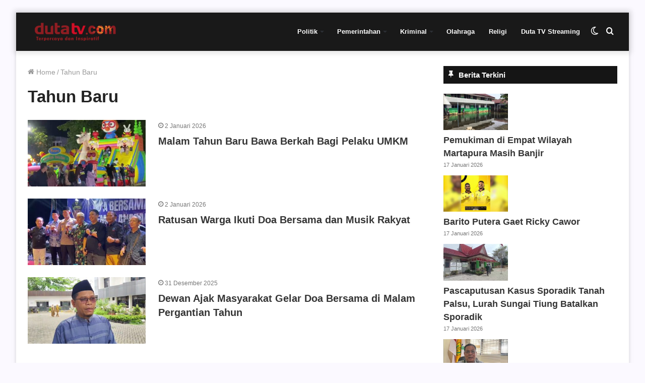

--- FILE ---
content_type: text/html; charset=UTF-8
request_url: https://dutatv.com/category/tahun-baru/
body_size: 20113
content:
<!DOCTYPE html><html lang="id" class="" data-skin="light"><head> <script async src="https://pagead2.googlesyndication.com/pagead/js/adsbygoogle.js?client=ca-pub-5440158776591045"
     crossorigin="anonymous"></script>  <script async src="https://www.googletagmanager.com/gtag/js?id=G-K3G1E23CVD"></script> <script>window.dataLayer = window.dataLayer || [];
  function gtag(){dataLayer.push(arguments);}
  gtag('js', new Date());

  gtag('config', 'G-K3G1E23CVD');</script> <meta charset="UTF-8" /><link rel="profile" href="http://gmpg.org/xfn/11" /><meta name='robots' content='index, follow, max-image-preview:large, max-snippet:-1, max-video-preview:-1' /> <script type="text/javascript">try{if("undefined"!=typeof localStorage){var tieSkin=localStorage.getItem("tie-skin"),html=document.getElementsByTagName("html")[0].classList,htmlSkin="light";if(html.contains("dark-skin")&&(htmlSkin="dark"),null!=tieSkin&&tieSkin!=htmlSkin){html.add("tie-skin-inverted");var tieSkinInverted=!0}"dark"==tieSkin?html.add("dark-skin"):"light"==tieSkin&&html.remove("dark-skin")}}catch(t){console.log(t)}</script> <title>Berita Tahun Baru Terkini Kalimantan Selatan</title><meta name="description" content="Berita terkini Tahun Baru Banjarmasin, Banjarbaru, Martapura, Hulu Sungai, Tanah Laut, Tanah Bumbu, Kotabaru | Info Kalsel Hari ini." /><link rel="canonical" href="https://dutatv.com/category/tahun-baru/" /><link rel="next" href="https://dutatv.com/category/tahun-baru/page/2/" /><meta property="og:locale" content="id_ID" /><meta property="og:type" content="article" /><meta property="og:title" content="Berita Tahun Baru Terkini Kalimantan Selatan" /><meta property="og:description" content="Berita terkini Tahun Baru Banjarmasin, Banjarbaru, Martapura, Hulu Sungai, Tanah Laut, Tanah Bumbu, Kotabaru | Info Kalsel Hari ini." /><meta property="og:url" content="https://dutatv.com/category/tahun-baru/" /><meta property="og:site_name" content="Duta TV | Berita Terkini Kalimantan Selatan" /><meta name="twitter:card" content="summary_large_image" /><meta name="twitter:site" content="@dutatvbjm" /> <script type="application/ld+json" class="yoast-schema-graph">{"@context":"https://schema.org","@graph":[{"@type":"CollectionPage","@id":"https://dutatv.com/category/tahun-baru/","url":"https://dutatv.com/category/tahun-baru/","name":"Berita Tahun Baru Terkini Kalimantan Selatan","isPartOf":{"@id":"https://dutatv.com/#website"},"primaryImageOfPage":{"@id":"https://dutatv.com/category/tahun-baru/#primaryimage"},"image":{"@id":"https://dutatv.com/category/tahun-baru/#primaryimage"},"thumbnailUrl":"https://dutatv.com/wp-content/uploads/2026/01/Malam-Tahun-Baru-Bawa-Berkah-Bagi-Pelaku-UMKM.jpg","description":"Berita terkini Tahun Baru Banjarmasin, Banjarbaru, Martapura, Hulu Sungai, Tanah Laut, Tanah Bumbu, Kotabaru | Info Kalsel Hari ini.","breadcrumb":{"@id":"https://dutatv.com/category/tahun-baru/#breadcrumb"},"inLanguage":"id"},{"@type":"ImageObject","inLanguage":"id","@id":"https://dutatv.com/category/tahun-baru/#primaryimage","url":"https://dutatv.com/wp-content/uploads/2026/01/Malam-Tahun-Baru-Bawa-Berkah-Bagi-Pelaku-UMKM.jpg","contentUrl":"https://dutatv.com/wp-content/uploads/2026/01/Malam-Tahun-Baru-Bawa-Berkah-Bagi-Pelaku-UMKM.jpg","width":917,"height":584,"caption":"Malam Tahun Baru Bawa Berkah Bagi Pelaku UMKM (Foto : Duta TV)"},{"@type":"BreadcrumbList","@id":"https://dutatv.com/category/tahun-baru/#breadcrumb","itemListElement":[{"@type":"ListItem","position":1,"name":"Home","item":"https://dutatv.com/"},{"@type":"ListItem","position":2,"name":"Tahun Baru"}]},{"@type":"WebSite","@id":"https://dutatv.com/#website","url":"https://dutatv.com/","name":"Duta TV | Berita Terkini Kalimantan Selatan","description":"","potentialAction":[{"@type":"SearchAction","target":{"@type":"EntryPoint","urlTemplate":"https://dutatv.com/?s={search_term_string}"},"query-input":{"@type":"PropertyValueSpecification","valueRequired":true,"valueName":"search_term_string"}}],"inLanguage":"id"}]}</script> <link rel="alternate" type="application/rss+xml" title="Duta TV | Berita Terkini Kalimantan Selatan &raquo; Feed" href="https://dutatv.com/feed/" /><link rel="alternate" type="application/rss+xml" title="Duta TV | Berita Terkini Kalimantan Selatan &raquo; Umpan Komentar" href="https://dutatv.com/comments/feed/" /><link rel="alternate" type="application/rss+xml" title="Duta TV | Berita Terkini Kalimantan Selatan &raquo; Tahun Baru Umpan Kategori" href="https://dutatv.com/category/tahun-baru/feed/" /><link data-optimized="2" rel="stylesheet" href="https://dutatv.com/wp-content/litespeed/css/458e2ad5acf4e26326c602556e3e4f76.css?ver=dcce6" /> <script type="text/javascript" src="https://dutatv.com/wp-includes/js/jquery/jquery.min.js?ver=3.7.1" id="jquery-core-js"></script> <link rel="https://api.w.org/" href="https://dutatv.com/wp-json/" /><link rel="alternate" title="JSON" type="application/json" href="https://dutatv.com/wp-json/wp/v2/categories/44531" /><link rel="EditURI" type="application/rsd+xml" title="RSD" href="https://dutatv.com/xmlrpc.php?rsd" /><meta name="generator" content="WordPress 6.8.3" /><meta name="generator" content="Redux 4.3.14" /><meta http-equiv="X-UA-Compatible" content="IE=edge"><meta name="theme-color" content="#0088ff" /><meta name="viewport" content="width=device-width, initial-scale=1.0" /><meta name="generator" content="Elementor 3.32.5; features: additional_custom_breakpoints; settings: css_print_method-external, google_font-enabled, font_display-auto"><link rel="icon" href="https://dutatv.com/wp-content/uploads/2018/11/cropped-logo-32x32.png" sizes="32x32" /><link rel="icon" href="https://dutatv.com/wp-content/uploads/2018/11/cropped-logo-192x192.png" sizes="192x192" /><link rel="apple-touch-icon" href="https://dutatv.com/wp-content/uploads/2018/11/cropped-logo-180x180.png" /><meta name="msapplication-TileImage" content="https://dutatv.com/wp-content/uploads/2018/11/cropped-logo-270x270.png" /></head><body id="tie-body" class="archive category category-tahun-baru category-44531 wp-theme-jannah boxed-layout framed-layout wrapper-has-shadow block-head-7 magazine2 is-thumb-overlay-disabled is-desktop is-header-layout-1 sidebar-right has-sidebar hide_footer elementor-default elementor-kit-96326"><div class="background-overlay"><div id="tie-container" class="site tie-container"><div id="tie-wrapper"><header id="theme-header" class="theme-header header-layout-1 main-nav-light main-nav-default-light main-nav-below no-stream-item has-shadow has-normal-width-logo has-custom-sticky-logo mobile-header-default"><div class="main-nav-wrapper"><nav id="main-nav" data-skin="search-in-main-nav" class="main-nav header-nav live-search-parent" style="line-height:76px" aria-label="Primary Navigation"><div class="container"><div class="main-menu-wrapper"><div class="header-layout-1-logo" style="width:190px"><div id="logo" class="image-logo" >
<a title="Duta TV | Berita Terkini Kalimantan Selatan" href="https://dutatv.com">
<picture class="tie-logo-default tie-logo-picture">
<source class="tie-logo-source-default tie-logo-source" srcset="https://dutatv.com/wp-content/uploads/2019/06/logo-kecil-160.png">
<img data-lazyloaded="1" src="[data-uri]" class="tie-logo-img-default tie-logo-img" data-src="https://dutatv.com/wp-content/uploads/2019/06/logo-kecil-160.png.webp" alt="Duta TV | Berita Terkini Kalimantan Selatan" width="190" height="36" style="max-height:36px !important; width: auto;" /><noscript><img class="tie-logo-img-default tie-logo-img" src="https://dutatv.com/wp-content/uploads/2019/06/logo-kecil-160.png.webp" alt="Duta TV | Berita Terkini Kalimantan Selatan" width="190" height="36" style="max-height:36px !important; width: auto;" /></noscript>
</picture>
</a></div></div><div id="mobile-header-components-area_2" class="mobile-header-components"><ul class="components"><li class="mobile-component_menu custom-menu-link"><a href="#" id="mobile-menu-icon" class=""><span class="tie-mobile-menu-icon nav-icon is-layout-1"></span><span class="screen-reader-text">Menu</span></a></li><li class="mobile-component_search custom-menu-link">
<a href="#" class="tie-search-trigger-mobile">
<span class="tie-icon-search tie-search-icon" aria-hidden="true"></span>
<span class="screen-reader-text">Cari berita disini</span>
</a></li><li class="mobile-component_skin custom-menu-link">
<a href="#" class="change-skin" title="Switch skin">
<span class="tie-icon-moon change-skin-icon" aria-hidden="true"></span>
<span class="screen-reader-text">Switch skin</span>
</a></li></ul></div><div id="menu-components-wrap"><div id="sticky-logo" class="image-logo">
<a title="Duta TV | Berita Terkini Kalimantan Selatan" href="https://dutatv.com">
<picture class="tie-logo-default tie-logo-picture">
<source class="tie-logo-source-default tie-logo-source" srcset="https://dutatv.com/wp-content/uploads/2019/06/logo-kecil-160.png">
<img data-lazyloaded="1" src="[data-uri]" class="tie-logo-img-default tie-logo-img" data-src="https://dutatv.com/wp-content/uploads/2019/06/logo-kecil-160.png.webp" alt="Duta TV | Berita Terkini Kalimantan Selatan" style="max-height:49px; width: auto;" /><noscript><img class="tie-logo-img-default tie-logo-img" src="https://dutatv.com/wp-content/uploads/2019/06/logo-kecil-160.png.webp" alt="Duta TV | Berita Terkini Kalimantan Selatan" style="max-height:49px; width: auto;" /></noscript>
</picture>
</a></div><div class="flex-placeholder"></div><div class="main-menu main-menu-wrap tie-alignleft"><div id="main-nav-menu" class="main-menu header-menu"><ul id="menu-menu-2023" class="menu" role="menubar"><li id="menu-item-145293" class="menu-item menu-item-type-taxonomy menu-item-object-category menu-item-has-children menu-item-145293"><a href="https://dutatv.com/category/politik/">Politik</a><ul class="sub-menu menu-sub-content"><li id="menu-item-145298" class="menu-item menu-item-type-taxonomy menu-item-object-category menu-item-145298"><a href="https://dutatv.com/category/pilkada/">Pilkada</a></li><li id="menu-item-145299" class="menu-item menu-item-type-taxonomy menu-item-object-category menu-item-145299"><a href="https://dutatv.com/category/politik/">Politik</a></li></ul></li><li id="menu-item-145295" class="menu-item menu-item-type-taxonomy menu-item-object-category menu-item-has-children menu-item-145295"><a href="https://dutatv.com/category/pemerintahan/">Pemerintahan</a><ul class="sub-menu menu-sub-content"><li id="menu-item-145304" class="menu-item menu-item-type-taxonomy menu-item-object-category menu-item-145304"><a href="https://dutatv.com/category/infrastruktur/">Infrastruktur</a></li><li id="menu-item-145305" class="menu-item menu-item-type-taxonomy menu-item-object-category menu-item-145305"><a href="https://dutatv.com/category/sinergi/">Sinergi</a></li></ul></li><li id="menu-item-145292" class="menu-item menu-item-type-taxonomy menu-item-object-category menu-item-has-children menu-item-145292"><a href="https://dutatv.com/category/kriminal/">Kriminal</a><ul class="sub-menu menu-sub-content"><li id="menu-item-145300" class="menu-item menu-item-type-taxonomy menu-item-object-category menu-item-145300"><a href="https://dutatv.com/category/hukum/">Hukum</a></li><li id="menu-item-145301" class="menu-item menu-item-type-taxonomy menu-item-object-category menu-item-145301"><a href="https://dutatv.com/category/narkoba/">Narkoba</a></li><li id="menu-item-145302" class="menu-item menu-item-type-taxonomy menu-item-object-category menu-item-145302"><a href="https://dutatv.com/category/kecelakaan/">Kecelakaan</a></li><li id="menu-item-145303" class="menu-item menu-item-type-taxonomy menu-item-object-category menu-item-145303"><a href="https://dutatv.com/category/kriminal/">Kriminal</a></li></ul></li><li id="menu-item-145294" class="menu-item menu-item-type-taxonomy menu-item-object-category menu-item-145294"><a href="https://dutatv.com/category/olahraga/">Olahraga</a></li><li id="menu-item-145297" class="menu-item menu-item-type-taxonomy menu-item-object-category menu-item-145297"><a href="https://dutatv.com/category/religi/">Religi</a></li><li id="menu-item-145306" class="menu-item menu-item-type-custom menu-item-object-custom menu-item-145306"><a href="https://dutatv.com/live-streaming/">Duta TV Streaming</a></li></ul></div></div><ul class="components"><li class="search-compact-icon menu-item custom-menu-link">
<a href="#" class="tie-search-trigger">
<span class="tie-icon-search tie-search-icon" aria-hidden="true"></span>
<span class="screen-reader-text">Cari berita disini</span>
</a></li><li class="skin-icon menu-item custom-menu-link">
<a href="#" class="change-skin" title="Switch skin">
<span class="tie-icon-moon change-skin-icon" aria-hidden="true"></span>
<span class="screen-reader-text">Switch skin</span>
</a></li></ul></div></div></div></nav></div></header> <script type="text/javascript">try{if("undefined"!=typeof localStorage){var header,mnIsDark=!1,tnIsDark=!1;(header=document.getElementById("theme-header"))&&((header=header.classList).contains("main-nav-default-dark")&&(mnIsDark=!0),header.contains("top-nav-default-dark")&&(tnIsDark=!0),"dark"==tieSkin?(header.add("main-nav-dark","top-nav-dark"),header.remove("main-nav-light","top-nav-light")):"light"==tieSkin&&(mnIsDark||(header.remove("main-nav-dark"),header.add("main-nav-light")),tnIsDark||(header.remove("top-nav-dark"),header.add("top-nav-light"))))}}catch(a){console.log(a)}</script> <div id="content" class="site-content container"><div id="main-content-row" class="tie-row main-content-row"><div class="main-content tie-col-md-8 tie-col-xs-12" role="main"><header class="entry-header-outer container-wrapper"><nav id="breadcrumb"><a href="https://dutatv.com/"><span class="tie-icon-home" aria-hidden="true"></span> Home</a><em class="delimiter">/</em><span class="current">Tahun Baru</span></nav><h1 class="page-title">Tahun Baru</h1></header><div class="mag-box small-wide-post-box wide-post-box top-news-box"><div class="container-wrapper"><div class="mag-box-container clearfix"><ul id="posts-container" data-layout="default" data-settings="{'uncropped_image':'jannah-image-post','category_meta':false,'post_meta':true,'excerpt':false,'excerpt_length':'20','read_more':false,'read_more_text':false,'media_overlay':false,'title_length':0,'is_full':false,'is_category':true}" class="posts-items"><li class="post-item  post-211681 post type-post status-publish format-standard has-post-thumbnail category-peristiwa category-tahun-baru tag-aneka-kuliner-dagangan tag-daya-beli-masyarakat tag-malam-pergantian-tahun tag-malam-tahun-baru tag-omset-pedagang tag-pelaku-umkm tag-penjualan tie-standard">
<a aria-label="Malam Tahun Baru Bawa Berkah Bagi Pelaku UMKM" href="https://dutatv.com/malam-tahun-baru-bawa-berkah-bagi-pelaku-umkm/" class="post-thumb"><img data-lazyloaded="1" src="[data-uri]" fetchpriority="high" width="390" height="220" data-src="https://dutatv.com/wp-content/uploads/2026/01/Malam-Tahun-Baru-Bawa-Berkah-Bagi-Pelaku-UMKM-390x220.jpg" class="attachment-jannah-image-large size-jannah-image-large wp-post-image" alt="Malam Tahun Baru Bawa Berkah Bagi Pelaku UMKM" decoding="async" /><noscript><img fetchpriority="high" width="390" height="220" src="https://dutatv.com/wp-content/uploads/2026/01/Malam-Tahun-Baru-Bawa-Berkah-Bagi-Pelaku-UMKM-390x220.jpg" class="attachment-jannah-image-large size-jannah-image-large wp-post-image" alt="Malam Tahun Baru Bawa Berkah Bagi Pelaku UMKM" decoding="async" /></noscript></a><div class="post-details"><div class="post-meta clearfix"><span class="date meta-item tie-icon">2 Januari 2026</span></div><h2 class="post-title"><a href="https://dutatv.com/malam-tahun-baru-bawa-berkah-bagi-pelaku-umkm/">Malam Tahun Baru Bawa Berkah Bagi Pelaku UMKM</a></h2></div></li><li class="post-item  post-211680 post type-post status-publish format-standard has-post-thumbnail category-event category-sosial category-tahun-baru tag-doa-bersama tag-hiburan tag-hiburan-rakyat tag-kepedulian-sosial tag-korban-bencana-alam tag-malam-tahun-baru tag-musik-rakyat tag-perayaan-malam-tahun tag-refleksi-akhir-tahun tag-solidaritas-sosial tag-warga-masyarakat tie-standard">
<a aria-label="Ratusan Warga Ikuti Doa Bersama dan Musik Rakyat" href="https://dutatv.com/ratusan-warga-ikuti-doa-bersama-dan-musik-rakyat/" class="post-thumb"><img data-lazyloaded="1" src="[data-uri]" loading="lazy" width="390" height="220" data-src="https://dutatv.com/wp-content/uploads/2026/01/Ratusan-Warga-Ikuti-Doa-Bersama-dan-Musik-Rakyat-390x220.jpg" class="attachment-jannah-image-large size-jannah-image-large wp-post-image" alt="Ratusan Warga Ikuti Doa Bersama dan Musik Rakyat" decoding="async" /><noscript><img loading="lazy" width="390" height="220" src="https://dutatv.com/wp-content/uploads/2026/01/Ratusan-Warga-Ikuti-Doa-Bersama-dan-Musik-Rakyat-390x220.jpg" class="attachment-jannah-image-large size-jannah-image-large wp-post-image" alt="Ratusan Warga Ikuti Doa Bersama dan Musik Rakyat" decoding="async" /></noscript></a><div class="post-details"><div class="post-meta clearfix"><span class="date meta-item tie-icon">2 Januari 2026</span></div><h2 class="post-title"><a href="https://dutatv.com/ratusan-warga-ikuti-doa-bersama-dan-musik-rakyat/">Ratusan Warga Ikuti Doa Bersama dan Musik Rakyat</a></h2></div></li><li class="post-item  post-211574 post type-post status-publish format-standard has-post-thumbnail category-peristiwa category-religi category-tahun-baru tag-doa-bersama tag-dprd-kalimantan-selatan tag-jelang-malam-tahun-baru tag-malam-tahun-baru tag-pergantian-tahun-baru tag-warga-masyarakat tie-standard">
<a aria-label="Dewan Ajak Masyarakat Gelar Doa Bersama di Malam Pergantian Tahun" href="https://dutatv.com/dewan-ajak-masyarakat-gelar-doa-bersama-di-malam-pergantian-tahun/" class="post-thumb"><img data-lazyloaded="1" src="[data-uri]" loading="lazy" width="390" height="220" data-src="https://dutatv.com/wp-content/uploads/2025/12/Dewan-Ajak-Masyarakat-Gelar-Doa-Bersama-di-Malam-Pergantian-Tahun-390x220.jpg" class="attachment-jannah-image-large size-jannah-image-large wp-post-image" alt="Dewan Ajak Masyarakat Gelar Doa Bersama di Malam Pergantian Tahun" decoding="async" /><noscript><img loading="lazy" width="390" height="220" src="https://dutatv.com/wp-content/uploads/2025/12/Dewan-Ajak-Masyarakat-Gelar-Doa-Bersama-di-Malam-Pergantian-Tahun-390x220.jpg" class="attachment-jannah-image-large size-jannah-image-large wp-post-image" alt="Dewan Ajak Masyarakat Gelar Doa Bersama di Malam Pergantian Tahun" decoding="async" /></noscript></a><div class="post-details"><div class="post-meta clearfix"><span class="date meta-item tie-icon">31 Desember 2025</span></div><h2 class="post-title"><a href="https://dutatv.com/dewan-ajak-masyarakat-gelar-doa-bersama-di-malam-pergantian-tahun/">Dewan Ajak Masyarakat Gelar Doa Bersama di Malam Pergantian Tahun</a></h2></div></li><li class="post-item stream-item stream-item-between stream-item-between-2"><div class="post-item-inner"><script async src="https://pagead2.googlesyndication.com/pagead/js/adsbygoogle.js?client=ca-pub-5440158776591045"
     crossorigin="anonymous"></script> <ins class="adsbygoogle"
style="display:block; text-align:center;"
data-ad-layout="in-article"
data-ad-format="fluid"
data-ad-client="ca-pub-5440158776591045"
data-ad-slot="5585844457"></ins> <script>(adsbygoogle = window.adsbygoogle || []).push({});</script></div></li><li class="post-item  post-211494 post type-post status-publish format-standard has-post-thumbnail category-pemerintahan category-religi category-tahun-baru tag-forum-koordinasi tag-jelang-tahun-baru tag-kemenag-kalsel tag-malam-pergantian-tahun tag-malam-tahun-baru tag-perayaan tag-petasan tag-warga-masyarakat tie-standard">
<a aria-label="Kemenag Kalsel Ajak Warga Perbanyak Doa Saat Malam Pergantian Tahun" href="https://dutatv.com/kemenag-kalsel-ajak-warga-perbanyak-doa-saat-malam-pergantian-tahun/" class="post-thumb"><img data-lazyloaded="1" src="[data-uri]" loading="lazy" width="390" height="220" data-src="https://dutatv.com/wp-content/uploads/2025/12/Kemenag-Kalsel-Ajak-Warga-Perbanyak-Doa-Saat-Malam-Pergantian-Tahun-390x220.jpg" class="attachment-jannah-image-large size-jannah-image-large wp-post-image" alt="Kemenag Kalsel Ajak Warga Perbanyak Doa Saat Malam Pergantian Tahun" decoding="async" /><noscript><img loading="lazy" width="390" height="220" src="https://dutatv.com/wp-content/uploads/2025/12/Kemenag-Kalsel-Ajak-Warga-Perbanyak-Doa-Saat-Malam-Pergantian-Tahun-390x220.jpg" class="attachment-jannah-image-large size-jannah-image-large wp-post-image" alt="Kemenag Kalsel Ajak Warga Perbanyak Doa Saat Malam Pergantian Tahun" decoding="async" /></noscript></a><div class="post-details"><div class="post-meta clearfix"><span class="date meta-item tie-icon">30 Desember 2025</span></div><h2 class="post-title"><a href="https://dutatv.com/kemenag-kalsel-ajak-warga-perbanyak-doa-saat-malam-pergantian-tahun/">Kemenag Kalsel Ajak Warga Perbanyak Doa Saat Malam Pergantian Tahun</a></h2></div></li><li class="post-item  post-211493 post type-post status-publish format-standard has-post-thumbnail category-pemerintahan category-peristiwa category-tahun-baru tag-fkub tag-forum-kerukunan-umat-beragama tag-himbauan tag-jelang-tahun-baru tag-lapangan-murjani tag-malam-pergantian-tahun tag-malam-tahun-baru tag-pergantian-tahun tag-pergantian-tahun-baru tag-wali-kota-banjarbaru tie-standard">
<a aria-label="Wali Kota Banjarbaru Imbau Warga Tak Berlebihan Rayakan Tahun Baru" href="https://dutatv.com/wali-kota-banjarbaru-imbau-warga-tak-berlebihan-rayakan-tahun-baru/" class="post-thumb"><img data-lazyloaded="1" src="[data-uri]" loading="lazy" width="390" height="220" data-src="https://dutatv.com/wp-content/uploads/2025/12/Wali-Kota-Banjarbaru-Imbau-Warga-Tak-Berlebihan-Rayakan-Tahun-Baru-390x220.jpg" class="attachment-jannah-image-large size-jannah-image-large wp-post-image" alt="Wali Kota Banjarbaru Imbau Warga Tak Berlebihan Rayakan Tahun Baru" decoding="async" /><noscript><img loading="lazy" width="390" height="220" src="https://dutatv.com/wp-content/uploads/2025/12/Wali-Kota-Banjarbaru-Imbau-Warga-Tak-Berlebihan-Rayakan-Tahun-Baru-390x220.jpg" class="attachment-jannah-image-large size-jannah-image-large wp-post-image" alt="Wali Kota Banjarbaru Imbau Warga Tak Berlebihan Rayakan Tahun Baru" decoding="async" /></noscript></a><div class="post-details"><div class="post-meta clearfix"><span class="date meta-item tie-icon">30 Desember 2025</span></div><h2 class="post-title"><a href="https://dutatv.com/wali-kota-banjarbaru-imbau-warga-tak-berlebihan-rayakan-tahun-baru/">Wali Kota Banjarbaru Imbau Warga Tak Berlebihan Rayakan Tahun Baru</a></h2></div></li><li class="post-item  post-184546 post type-post status-publish format-standard has-post-thumbnail category-sosial category-tahun-baru tag-66938 tag-banua tag-doa tag-doa-bersama tag-fkglo tag-lsm tag-organisasi-kemasyarakatan tag-organisasi-kepemudaan tag-ormas tag-pergantian-tahun tag-tahun-2025 tag-tahun-baru tie-standard">
<a aria-label="Sambut Pergantian Tahun, FKGLO Kalsel Gelar Doa Bersama untuk Banua" href="https://dutatv.com/sambut-pergantian-tahun-fkglo-kalsel-gelar-doa-bersama-untuk-banua/" class="post-thumb"><img data-lazyloaded="1" src="[data-uri]" loading="lazy" width="390" height="220" data-src="https://dutatv.com/wp-content/uploads/2025/01/FKGLO-Kalsel-Gelar-Doa-Bersama-390x220.jpg" class="attachment-jannah-image-large size-jannah-image-large wp-post-image" alt="FKGLO Kalsel Gelar Doa Bersama" decoding="async" /><noscript><img loading="lazy" width="390" height="220" src="https://dutatv.com/wp-content/uploads/2025/01/FKGLO-Kalsel-Gelar-Doa-Bersama-390x220.jpg" class="attachment-jannah-image-large size-jannah-image-large wp-post-image" alt="FKGLO Kalsel Gelar Doa Bersama" decoding="async" /></noscript></a><div class="post-details"><div class="post-meta clearfix"><span class="date meta-item tie-icon">1 Januari 2025</span></div><h2 class="post-title"><a href="https://dutatv.com/sambut-pergantian-tahun-fkglo-kalsel-gelar-doa-bersama-untuk-banua/">Sambut Pergantian Tahun, FKGLO Kalsel Gelar Doa Bersama untuk Banua</a></h2></div></li><li class="post-item  post-184542 post type-post status-publish format-standard has-post-thumbnail category-sosial category-tahun-baru tag-66938 tag-perayaan tag-siring tag-siring-menara-pandang tag-tahun-2025 tag-tahun-baru tag-warga tag-warga-banjarmasin tie-standard">
<a aria-label="Warga Banjarmasin Rayakan Tahun Baru di Siring" href="https://dutatv.com/warga-banjarmasin-rayakan-tahun-baru-di-siring/" class="post-thumb"><img data-lazyloaded="1" src="[data-uri]" loading="lazy" width="390" height="220" data-src="https://dutatv.com/wp-content/uploads/2025/01/Warga-Banjarmasin-Rayakan-Tahun-Baru-di-Siring-390x220.jpg" class="attachment-jannah-image-large size-jannah-image-large wp-post-image" alt="Warga Banjarmasin Rayakan Tahun Baru di Siring" decoding="async" /><noscript><img loading="lazy" width="390" height="220" src="https://dutatv.com/wp-content/uploads/2025/01/Warga-Banjarmasin-Rayakan-Tahun-Baru-di-Siring-390x220.jpg" class="attachment-jannah-image-large size-jannah-image-large wp-post-image" alt="Warga Banjarmasin Rayakan Tahun Baru di Siring" decoding="async" /></noscript></a><div class="post-details"><div class="post-meta clearfix"><span class="date meta-item tie-icon">1 Januari 2025</span></div><h2 class="post-title"><a href="https://dutatv.com/warga-banjarmasin-rayakan-tahun-baru-di-siring/">Warga Banjarmasin Rayakan Tahun Baru di Siring</a></h2></div></li><li class="post-item  post-184536 post type-post status-publish format-standard has-post-thumbnail category-patriot category-tahun-baru tag-66938 tag-forkopimda tag-keamanan tag-malam-pergantian-tahun tag-patroli tag-posko tag-posko-keamanan tag-tahun-baru tag-tahun-baru-2025 tie-standard">
<a aria-label="Forkopimda Patroli, Pastikan Keamanan Malam Pergantian Tahun" href="https://dutatv.com/forkopimda-patroli-pastikan-keamanan-malam-pergantian-tahun/" class="post-thumb"><img data-lazyloaded="1" src="[data-uri]" loading="lazy" width="390" height="220" data-src="https://dutatv.com/wp-content/uploads/2025/01/Forkopimda-Patroli-Pastikan-Keamanan-Malam-Pergantian-Tahun-390x220.jpg" class="attachment-jannah-image-large size-jannah-image-large wp-post-image" alt="Forkopimda Patroli, Pastikan Keamanan Malam Pergantian Tahun" decoding="async" /><noscript><img loading="lazy" width="390" height="220" src="https://dutatv.com/wp-content/uploads/2025/01/Forkopimda-Patroli-Pastikan-Keamanan-Malam-Pergantian-Tahun-390x220.jpg" class="attachment-jannah-image-large size-jannah-image-large wp-post-image" alt="Forkopimda Patroli, Pastikan Keamanan Malam Pergantian Tahun" decoding="async" /></noscript></a><div class="post-details"><div class="post-meta clearfix"><span class="date meta-item tie-icon">1 Januari 2025</span></div><h2 class="post-title"><a href="https://dutatv.com/forkopimda-patroli-pastikan-keamanan-malam-pergantian-tahun/">Forkopimda Patroli, Pastikan Keamanan Malam Pergantian Tahun</a></h2></div></li><li class="post-item  post-184538 post type-post status-publish format-standard has-post-thumbnail category-lingkungan category-tahun-baru tag-66938 tag-air-pasang tag-air-rob tag-banjir tag-banjir-rob tag-musibah tag-tahun-baru tag-tahun-baru-2025 tie-standard">
<a aria-label="Banjir Rob Genangi Beberapa Wilayah Banjarmasin di Malam Pergantian Tahun" href="https://dutatv.com/banjir-rob-genangi-beberapa-wilayah-banjarmasin-di-malam-pergantian-tahun/" class="post-thumb"><img data-lazyloaded="1" src="[data-uri]" loading="lazy" width="390" height="220" data-src="https://dutatv.com/wp-content/uploads/2024/12/banjir-rob-genangi-jalan-di-daerah-Jafri-Zam-Zam-dan-sekitarnya-390x220.jpg" class="attachment-jannah-image-large size-jannah-image-large wp-post-image" alt="banjir rob genangi jalan di daerah Jafri Zam-Zam dan sekitarnya" decoding="async" /><noscript><img loading="lazy" width="390" height="220" src="https://dutatv.com/wp-content/uploads/2024/12/banjir-rob-genangi-jalan-di-daerah-Jafri-Zam-Zam-dan-sekitarnya-390x220.jpg" class="attachment-jannah-image-large size-jannah-image-large wp-post-image" alt="banjir rob genangi jalan di daerah Jafri Zam-Zam dan sekitarnya" decoding="async" /></noscript></a><div class="post-details"><div class="post-meta clearfix"><span class="date meta-item tie-icon">1 Januari 2025</span></div><h2 class="post-title"><a href="https://dutatv.com/banjir-rob-genangi-beberapa-wilayah-banjarmasin-di-malam-pergantian-tahun/">Banjir Rob Genangi Beberapa Wilayah Banjarmasin di Malam Pergantian Tahun</a></h2></div></li><li class="post-item  post-184502 post type-post status-publish format-standard has-post-thumbnail category-patriot category-tahun-baru tag-66938 tag-kapolda-kalsel tag-pengamanan tag-posko tag-posko-tahun-baru tag-tahun-baru tag-tahun-baru-2025 tie-standard">
<a aria-label="Tak Ada Pengamanan Khusus di Malam Tahun Baru, Kapolda Kalsel Sebut Ada Pemetaan Wilayah" href="https://dutatv.com/tak-ada-pengamanan-khusus-di-malam-tahun-baru-kapolda-kalsel-sebut-ada-pemetaan-wilayah/" class="post-thumb"><img data-lazyloaded="1" src="[data-uri]" loading="lazy" width="390" height="220" data-src="https://dutatv.com/wp-content/uploads/2024/12/Kapolda-Kalimantan-Selatan-Irjen-Pol-Yudha-Rosyanto-Hermawan-390x220.jpg" class="attachment-jannah-image-large size-jannah-image-large wp-post-image" alt="Kapolda Kalimantan Selatan, Irjen Pol Yudha Rosyanto Hermawan" decoding="async" /><noscript><img loading="lazy" width="390" height="220" src="https://dutatv.com/wp-content/uploads/2024/12/Kapolda-Kalimantan-Selatan-Irjen-Pol-Yudha-Rosyanto-Hermawan-390x220.jpg" class="attachment-jannah-image-large size-jannah-image-large wp-post-image" alt="Kapolda Kalimantan Selatan, Irjen Pol Yudha Rosyanto Hermawan" decoding="async" /></noscript></a><div class="post-details"><div class="post-meta clearfix"><span class="date meta-item tie-icon">31 Desember 2024</span></div><h2 class="post-title"><a href="https://dutatv.com/tak-ada-pengamanan-khusus-di-malam-tahun-baru-kapolda-kalsel-sebut-ada-pemetaan-wilayah/">Tak Ada Pengamanan Khusus di Malam Tahun Baru, Kapolda Kalsel Sebut Ada Pemetaan Wilayah</a></h2></div></li><li class="post-item  post-184504 post type-post status-publish format-standard has-post-thumbnail category-patriot category-tahun-baru tag-66938 tag-forkopimda tag-kapolresta tag-malam-pergantian-tahun tag-malam-tahun-baru tag-pengamanan tag-pengamanan-malam-tahun tag-personel tag-tahun-baru tag-tahun-baru-2025 tie-standard">
<a aria-label="Kapolresta Siagakan Personel di Malam Pergantian Tahun" href="https://dutatv.com/kapolresta-siagakan-personel-di-malam-pergantian-tahun/" class="post-thumb"><img data-lazyloaded="1" src="[data-uri]" loading="lazy" width="390" height="220" data-src="https://dutatv.com/wp-content/uploads/2024/12/Kombes-Pol-Cuncun-Kurniadi-Kapolresta-Banjarmasin-390x220.jpg" class="attachment-jannah-image-large size-jannah-image-large wp-post-image" alt="Kombes Pol Cuncun Kurniadi, Kapolresta Banjarmasin" decoding="async" /><noscript><img loading="lazy" width="390" height="220" src="https://dutatv.com/wp-content/uploads/2024/12/Kombes-Pol-Cuncun-Kurniadi-Kapolresta-Banjarmasin-390x220.jpg" class="attachment-jannah-image-large size-jannah-image-large wp-post-image" alt="Kombes Pol Cuncun Kurniadi, Kapolresta Banjarmasin" decoding="async" /></noscript></a><div class="post-details"><div class="post-meta clearfix"><span class="date meta-item tie-icon">31 Desember 2024</span></div><h2 class="post-title"><a href="https://dutatv.com/kapolresta-siagakan-personel-di-malam-pergantian-tahun/">Kapolresta Siagakan Personel di Malam Pergantian Tahun</a></h2></div></li><li class="post-item  post-184423 post type-post status-publish format-standard has-post-thumbnail category-pemerintahan category-tahun-baru tag-ibnu-sina tag-kembang-api tag-malam-tahun-baru tag-petasan tag-tahun-baru tag-tahun-baru-2025 tag-wali-kota-banjarmasin tie-standard">
<a aria-label="Wali Kota Imbau Warga Tidak Nyalakan Petasan Saat Tahun Baru" href="https://dutatv.com/wali-kota-imbau-warga-tidak-nyalakan-petasan-saat-tahun-baru/" class="post-thumb"><img data-lazyloaded="1" src="[data-uri]" loading="lazy" width="390" height="220" data-src="https://dutatv.com/wp-content/uploads/2024/12/Wali-Kota-Banjarmasin-Ibnu-Sina-390x220.jpg" class="attachment-jannah-image-large size-jannah-image-large wp-post-image" alt="Wali Kota Banjarmasin, Ibnu Sina" decoding="async" /><noscript><img loading="lazy" width="390" height="220" src="https://dutatv.com/wp-content/uploads/2024/12/Wali-Kota-Banjarmasin-Ibnu-Sina-390x220.jpg" class="attachment-jannah-image-large size-jannah-image-large wp-post-image" alt="Wali Kota Banjarmasin, Ibnu Sina" decoding="async" /></noscript></a><div class="post-details"><div class="post-meta clearfix"><span class="date meta-item tie-icon">28 Desember 2024</span></div><h2 class="post-title"><a href="https://dutatv.com/wali-kota-imbau-warga-tidak-nyalakan-petasan-saat-tahun-baru/">Wali Kota Imbau Warga Tidak Nyalakan Petasan Saat Tahun Baru</a></h2></div></li><li class="post-item  post-184376 post type-post status-publish format-standard has-post-thumbnail category-tahun-baru category-transportasi tag-bandara-syamsuddin-noor tag-natal tag-nataru tag-penerbangan tag-penumpang-pesawat tag-pesawat tag-tahun-baru tag-tahun-baru-2025 tie-standard">
<a aria-label="Arus Penumpang Pesawat Saat Nataru Naik 14,63 Persen" href="https://dutatv.com/arus-penumpang-pesawat-saat-nataru-naik-1463-persen/" class="post-thumb"><img data-lazyloaded="1" src="[data-uri]" loading="lazy" width="390" height="220" data-src="https://dutatv.com/wp-content/uploads/2024/12/Arus-Penumpang-Pesawat-Saat-Nataru-Naik-1463-Persen-390x220.jpg" class="attachment-jannah-image-large size-jannah-image-large wp-post-image" alt="Arus Penumpang Pesawat Saat Nataru Naik 14,63 Persen" decoding="async" data-srcset="https://dutatv.com/wp-content/uploads/2024/12/Arus-Penumpang-Pesawat-Saat-Nataru-Naik-1463-Persen-390x220.jpg 390w, https://dutatv.com/wp-content/uploads/2024/12/Arus-Penumpang-Pesawat-Saat-Nataru-Naik-1463-Persen-768x432.jpg 768w, https://dutatv.com/wp-content/uploads/2024/12/Arus-Penumpang-Pesawat-Saat-Nataru-Naik-1463-Persen.jpg 858w" data-sizes="(max-width: 390px) 100vw, 390px" /><noscript><img loading="lazy" width="390" height="220" src="https://dutatv.com/wp-content/uploads/2024/12/Arus-Penumpang-Pesawat-Saat-Nataru-Naik-1463-Persen-390x220.jpg" class="attachment-jannah-image-large size-jannah-image-large wp-post-image" alt="Arus Penumpang Pesawat Saat Nataru Naik 14,63 Persen" decoding="async" srcset="https://dutatv.com/wp-content/uploads/2024/12/Arus-Penumpang-Pesawat-Saat-Nataru-Naik-1463-Persen-390x220.jpg 390w, https://dutatv.com/wp-content/uploads/2024/12/Arus-Penumpang-Pesawat-Saat-Nataru-Naik-1463-Persen-768x432.jpg 768w, https://dutatv.com/wp-content/uploads/2024/12/Arus-Penumpang-Pesawat-Saat-Nataru-Naik-1463-Persen.jpg 858w" sizes="(max-width: 390px) 100vw, 390px" /></noscript></a><div class="post-details"><div class="post-meta clearfix"><span class="date meta-item tie-icon">27 Desember 2024</span></div><h2 class="post-title"><a href="https://dutatv.com/arus-penumpang-pesawat-saat-nataru-naik-1463-persen/">Arus Penumpang Pesawat Saat Nataru Naik 14,63 Persen</a></h2></div></li><li class="post-item  post-184372 post type-post status-publish format-standard has-post-thumbnail category-kabar-wakil-rakyat category-tahun-baru tag-dprd-kalsel tag-perayaan tag-pergantian-tahun tag-supian-hk tag-tahun-baru tag-tahun-baru-2025 tie-standard">
<a aria-label="Ketua DPRD Kalsel Himbau Warga Tak Berlebihan Sambut Tahun Baru" href="https://dutatv.com/ketua-dprd-kalsel-himbau-warga-tak-berlebihan-sambut-tahun-baru/" class="post-thumb"><img data-lazyloaded="1" src="[data-uri]" loading="lazy" width="390" height="220" data-src="https://dutatv.com/wp-content/uploads/2024/12/Ketua-DPRD-Provinsi-Kalimantan-Selatan-Supian-HK-390x220.jpg" class="attachment-jannah-image-large size-jannah-image-large wp-post-image" alt="Ketua DPRD Provinsi Kalimantan Selatan, Supian HK" decoding="async" /><noscript><img loading="lazy" width="390" height="220" src="https://dutatv.com/wp-content/uploads/2024/12/Ketua-DPRD-Provinsi-Kalimantan-Selatan-Supian-HK-390x220.jpg" class="attachment-jannah-image-large size-jannah-image-large wp-post-image" alt="Ketua DPRD Provinsi Kalimantan Selatan, Supian HK" decoding="async" /></noscript></a><div class="post-details"><div class="post-meta clearfix"><span class="date meta-item tie-icon">27 Desember 2024</span></div><h2 class="post-title"><a href="https://dutatv.com/ketua-dprd-kalsel-himbau-warga-tak-berlebihan-sambut-tahun-baru/">Ketua DPRD Kalsel Himbau Warga Tak Berlebihan Sambut Tahun Baru</a></h2></div></li><li class="post-item  post-143962 post type-post status-publish format-standard has-post-thumbnail category-komunikasi category-otomotif category-seni category-tahun-baru tag-banjarmasin tag-barongsai tag-imlek tag-lion-dance tag-phks tag-tahun-baru-imlek">
<a aria-label="Latih Mental dan Kekompakan, Lion Dance PHKS Tampil di Muka Umum" href="https://dutatv.com/latih-mental-dan-kekompakan-lion-dance-phks-tampil-di-muka-umum/" class="post-thumb"><img data-lazyloaded="1" src="[data-uri]" loading="lazy" width="390" height="220" data-src="https://dutatv.com/wp-content/uploads/2023/01/IMG20230129113208_01.jpg.webp" class="attachment-jannah-image-large size-jannah-image-large wp-post-image" alt="" decoding="async" data-srcset="https://dutatv.com/wp-content/uploads/2023/01/IMG20230129113208_01.jpg.webp 1920w, https://dutatv.com/wp-content/uploads/2023/01/IMG20230129113208_01-768x432.jpg.webp 768w, https://dutatv.com/wp-content/uploads/2023/01/IMG20230129113208_01-1536x864.jpg.webp 1536w" data-sizes="(max-width: 390px) 100vw, 390px" /><noscript><img loading="lazy" width="390" height="220" src="https://dutatv.com/wp-content/uploads/2023/01/IMG20230129113208_01.jpg.webp" class="attachment-jannah-image-large size-jannah-image-large wp-post-image" alt="" decoding="async" srcset="https://dutatv.com/wp-content/uploads/2023/01/IMG20230129113208_01.jpg.webp 1920w, https://dutatv.com/wp-content/uploads/2023/01/IMG20230129113208_01-768x432.jpg.webp 768w, https://dutatv.com/wp-content/uploads/2023/01/IMG20230129113208_01-1536x864.jpg.webp 1536w" sizes="(max-width: 390px) 100vw, 390px" /></noscript></a><div class="post-details"><div class="post-meta clearfix"><span class="date meta-item tie-icon">30 Januari 2023</span></div><h2 class="post-title"><a href="https://dutatv.com/latih-mental-dan-kekompakan-lion-dance-phks-tampil-di-muka-umum/">Latih Mental dan Kekompakan, Lion Dance PHKS Tampil di Muka Umum</a></h2></div></li><li class="post-item  post-141302 post type-post status-publish format-standard has-post-thumbnail category-event category-sosial category-tahun-baru tag-akhir-tahun tag-asn tag-fakultas-hukum tag-fakultas-ulm tag-refleksi tag-reuni tag-ulm">
<a aria-label="Jalin Silaturahmi, Alumni Fakultas Hukum Angkatan 83 Gelar Reuni Akhir Tahun" href="https://dutatv.com/jalin-silaturahmi-alumni-fakultas-hukum-angkatan-83-gelar-reuni-akhir-tahun/" class="post-thumb"><img data-lazyloaded="1" src="[data-uri]" loading="lazy" width="390" height="220" data-src="https://dutatv.com/wp-content/uploads/2022/12/IMG-20221218-WA0002.jpg.webp" class="attachment-jannah-image-large size-jannah-image-large wp-post-image" alt="" decoding="async" data-srcset="https://dutatv.com/wp-content/uploads/2022/12/IMG-20221218-WA0002.jpg.webp 1599w, https://dutatv.com/wp-content/uploads/2022/12/IMG-20221218-WA0002-768x432.jpg.webp 768w, https://dutatv.com/wp-content/uploads/2022/12/IMG-20221218-WA0002-1536x864.jpg.webp 1536w" data-sizes="(max-width: 390px) 100vw, 390px" /><noscript><img loading="lazy" width="390" height="220" src="https://dutatv.com/wp-content/uploads/2022/12/IMG-20221218-WA0002.jpg.webp" class="attachment-jannah-image-large size-jannah-image-large wp-post-image" alt="" decoding="async" srcset="https://dutatv.com/wp-content/uploads/2022/12/IMG-20221218-WA0002.jpg.webp 1599w, https://dutatv.com/wp-content/uploads/2022/12/IMG-20221218-WA0002-768x432.jpg.webp 768w, https://dutatv.com/wp-content/uploads/2022/12/IMG-20221218-WA0002-1536x864.jpg.webp 1536w" sizes="(max-width: 390px) 100vw, 390px" /></noscript></a><div class="post-details"><div class="post-meta clearfix"><span class="date meta-item tie-icon">18 Desember 2022</span></div><h2 class="post-title"><a href="https://dutatv.com/jalin-silaturahmi-alumni-fakultas-hukum-angkatan-83-gelar-reuni-akhir-tahun/">Jalin Silaturahmi, Alumni Fakultas Hukum Angkatan 83 Gelar Reuni Akhir Tahun</a></h2></div></li><li class="post-item  post-113428 post type-post status-publish format-standard has-post-thumbnail category-tahun-baru tag-kabupaten-banjar tag-lapangan-murjani tag-pergantian-tahun tag-vaksinasi tie-standard">
<a aria-label="Lapangan Murjani Ditutup, di Martapura Razia Vaksin" href="https://dutatv.com/lapangan-murjani-ditutup-di-martapura-razia-vaksin/" class="post-thumb"><img data-lazyloaded="1" src="[data-uri]" loading="lazy" width="390" height="220" data-src="https://dutatv.com/wp-content/uploads/2022/01/WhatsApp-Image-2022-01-01-at-16.05.04-390x220.jpeg.webp" class="attachment-jannah-image-large size-jannah-image-large wp-post-image" alt="Polres Banjar menggelar razia vaksin" decoding="async" /><noscript><img loading="lazy" width="390" height="220" src="https://dutatv.com/wp-content/uploads/2022/01/WhatsApp-Image-2022-01-01-at-16.05.04-390x220.jpeg.webp" class="attachment-jannah-image-large size-jannah-image-large wp-post-image" alt="Polres Banjar menggelar razia vaksin" decoding="async" /></noscript></a><div class="post-details"><div class="post-meta clearfix"><span class="date meta-item tie-icon">1 Januari 2022</span></div><h2 class="post-title"><a href="https://dutatv.com/lapangan-murjani-ditutup-di-martapura-razia-vaksin/">Lapangan Murjani Ditutup, di Martapura Razia Vaksin</a></h2></div></li><li class="post-item  post-113440 post type-post status-publish format-standard has-post-thumbnail category-tahun-baru tag-dlh-kota-banjarmasin tag-petugas-kebersihan tag-sampah-malam-tahun-baru tie-standard">
<a aria-label="Sampah Diperkirakan Bertambah 5 Ton" href="https://dutatv.com/sampah-diperkirakan-bertambah-5-ton/" class="post-thumb"><img data-lazyloaded="1" src="[data-uri]" loading="lazy" width="390" height="220" data-src="https://dutatv.com/wp-content/uploads/2021/11/tumpikan-sampah-di-siring-0-kilomter-390x220.jpg" class="attachment-jannah-image-large size-jannah-image-large wp-post-image" alt="tumpukan sampah dikawasan siring 0 kilometer (Dok Duta Tv)" decoding="async" /><noscript><img loading="lazy" width="390" height="220" src="https://dutatv.com/wp-content/uploads/2021/11/tumpikan-sampah-di-siring-0-kilomter-390x220.jpg" class="attachment-jannah-image-large size-jannah-image-large wp-post-image" alt="tumpukan sampah dikawasan siring 0 kilometer (Dok Duta Tv)" decoding="async" /></noscript></a><div class="post-details"><div class="post-meta clearfix"><span class="date meta-item tie-icon">1 Januari 2022</span></div><h2 class="post-title"><a href="https://dutatv.com/sampah-diperkirakan-bertambah-5-ton/">Sampah Diperkirakan Bertambah 5 Ton</a></h2></div></li><li class="post-item  post-113436 post type-post status-publish format-standard has-post-thumbnail category-tahun-baru tag-bubarkan-keramaian tag-malam-tahun-baru tag-pengelola-cafe-di-hotel-batung-batulis tie-standard">
<a aria-label="Petugas Gabungan Bubarkan Keramaian di Malam Pergantian Tahun" href="https://dutatv.com/petugas-gabungan-bubarkan-keramaian-di-malam-pergantian-tahun/" class="post-thumb"><img data-lazyloaded="1" src="[data-uri]" loading="lazy" width="390" height="220" data-src="https://dutatv.com/wp-content/uploads/2022/01/WhatsApp-Image-2022-01-01-at-15.24.58-390x220.jpeg.webp" class="attachment-jannah-image-large size-jannah-image-large wp-post-image" alt="Petugas menegur pengelola cafe di hotel batung batulis" decoding="async" /><noscript><img loading="lazy" width="390" height="220" src="https://dutatv.com/wp-content/uploads/2022/01/WhatsApp-Image-2022-01-01-at-15.24.58-390x220.jpeg.webp" class="attachment-jannah-image-large size-jannah-image-large wp-post-image" alt="Petugas menegur pengelola cafe di hotel batung batulis" decoding="async" /></noscript></a><div class="post-details"><div class="post-meta clearfix"><span class="date meta-item tie-icon">1 Januari 2022</span></div><h2 class="post-title"><a href="https://dutatv.com/petugas-gabungan-bubarkan-keramaian-di-malam-pergantian-tahun/">Petugas Gabungan Bubarkan Keramaian di Malam Pergantian Tahun</a></h2></div></li><li class="post-item  post-113432 post type-post status-publish format-standard has-post-thumbnail category-tahun-baru tag-dinkes-kota-banjarmasin tag-siring-0-km tag-swab-antigen tie-standard">
<a aria-label="Puluhan Warga di Swab Antigen" href="https://dutatv.com/puluhan-warga-di-swab-antigen/" class="post-thumb"><img data-lazyloaded="1" src="[data-uri]" loading="lazy" width="390" height="220" data-src="https://dutatv.com/wp-content/uploads/2022/01/WhatsApp-Image-2022-01-01-at-15.23.32-390x220.jpeg.webp" class="attachment-jannah-image-large size-jannah-image-large wp-post-image" alt="Petugas mempersiapkan alat swab antigen" decoding="async" /><noscript><img loading="lazy" width="390" height="220" src="https://dutatv.com/wp-content/uploads/2022/01/WhatsApp-Image-2022-01-01-at-15.23.32-390x220.jpeg.webp" class="attachment-jannah-image-large size-jannah-image-large wp-post-image" alt="Petugas mempersiapkan alat swab antigen" decoding="async" /></noscript></a><div class="post-details"><div class="post-meta clearfix"><span class="date meta-item tie-icon">1 Januari 2022</span></div><h2 class="post-title"><a href="https://dutatv.com/puluhan-warga-di-swab-antigen/">Puluhan Warga di Swab Antigen</a></h2></div></li></ul><div class="clearfix"></div></div></div></div><div class="pages-nav"><a data-url="https://dutatv.com/category/tahun-baru/page/99999/" data-text="Berita Selanjutnya " data-query="{'cat':44531,'fields':'all','lazy_load_term_meta':true,'posts_per_page':20,'order':'DESC'}" data-max="2" data-page="1" data-latest="20" id="load-more-archives" class="container-wrapper show-more-button load-more-button infinite-scroll-archives">Berita Selanjutnya </a></div></div><aside class="sidebar tie-col-md-4 tie-col-xs-12 normal-side is-sticky" aria-label="Primary Sidebar"><div class="theiaStickySidebar"><div id="news247_latest_news_widget-7" class="container-wrapper widget news247_latest_news_widget"><div class="widget-title the-global-title"><div class="the-subtitle">Berita Terkini<span class="widget-title-icon tie-icon"></span></div></div><div class="recent-posts-widget"><ul class="list-unstyled clearfix"><li class="media"><div class="posts-thumb d-flex mr-3">
<a href="https://dutatv.com/pemukiman-di-empat-wilayah-martapura-masih-banjir-2/" rel="bookmark" title="Pemukiman di Empat Wilayah Martapura Masih Banjir"><img data-lazyloaded="1" src="[data-uri]" loading="lazy" width="128" height="72" data-src="https://dutatv.com/wp-content/uploads/2026/01/Pemukiman-di-Empat-Wilayah-Martapura-Masih-Banjir.jpg" class="attachment-thumbnail size-thumbnail wp-post-image" alt="" decoding="async" data-srcset="https://dutatv.com/wp-content/uploads/2026/01/Pemukiman-di-Empat-Wilayah-Martapura-Masih-Banjir.jpg 1280w, https://dutatv.com/wp-content/uploads/2026/01/Pemukiman-di-Empat-Wilayah-Martapura-Masih-Banjir-768x432.jpg 768w, https://dutatv.com/wp-content/uploads/2026/01/Pemukiman-di-Empat-Wilayah-Martapura-Masih-Banjir-390x220.jpg 390w" data-sizes="(max-width: 128px) 100vw, 128px" /><noscript><img loading="lazy" width="128" height="72" src="https://dutatv.com/wp-content/uploads/2026/01/Pemukiman-di-Empat-Wilayah-Martapura-Masih-Banjir.jpg" class="attachment-thumbnail size-thumbnail wp-post-image" alt="" decoding="async" srcset="https://dutatv.com/wp-content/uploads/2026/01/Pemukiman-di-Empat-Wilayah-Martapura-Masih-Banjir.jpg 1280w, https://dutatv.com/wp-content/uploads/2026/01/Pemukiman-di-Empat-Wilayah-Martapura-Masih-Banjir-768x432.jpg 768w, https://dutatv.com/wp-content/uploads/2026/01/Pemukiman-di-Empat-Wilayah-Martapura-Masih-Banjir-390x220.jpg 390w" sizes="(max-width: 128px) 100vw, 128px" /></noscript></a></div><div class="post-info media-body"><h4 class="entry-title mt-0 mb-1"><a href="https://dutatv.com/pemukiman-di-empat-wilayah-martapura-masih-banjir-2/" rel="bookmark" title="Pemukiman di Empat Wilayah Martapura Masih Banjir">Pemukiman di Empat Wilayah Martapura Masih Banjir</a></h4><p class="post-meta"><time class="post-date" datetime="2026-01-17T20:07:48+07:00">17 Januari 2026</time></p></div><div class="clearfix"></div></li><li class="media"><div class="posts-thumb d-flex mr-3">
<a href="https://dutatv.com/barito-putera-gaet-ricky-cawor/" rel="bookmark" title="Barito Putera Gaet Ricky Cawor"><img data-lazyloaded="1" src="[data-uri]" loading="lazy" width="128" height="72" data-src="https://dutatv.com/wp-content/uploads/2026/01/Barito-Putera-Gaet-Ricky-Cawor.jpg" class="attachment-thumbnail size-thumbnail wp-post-image" alt="" decoding="async" data-srcset="https://dutatv.com/wp-content/uploads/2026/01/Barito-Putera-Gaet-Ricky-Cawor.jpg 1280w, https://dutatv.com/wp-content/uploads/2026/01/Barito-Putera-Gaet-Ricky-Cawor-768x432.jpg 768w, https://dutatv.com/wp-content/uploads/2026/01/Barito-Putera-Gaet-Ricky-Cawor-390x220.jpg 390w" data-sizes="(max-width: 128px) 100vw, 128px" /><noscript><img loading="lazy" width="128" height="72" src="https://dutatv.com/wp-content/uploads/2026/01/Barito-Putera-Gaet-Ricky-Cawor.jpg" class="attachment-thumbnail size-thumbnail wp-post-image" alt="" decoding="async" srcset="https://dutatv.com/wp-content/uploads/2026/01/Barito-Putera-Gaet-Ricky-Cawor.jpg 1280w, https://dutatv.com/wp-content/uploads/2026/01/Barito-Putera-Gaet-Ricky-Cawor-768x432.jpg 768w, https://dutatv.com/wp-content/uploads/2026/01/Barito-Putera-Gaet-Ricky-Cawor-390x220.jpg 390w" sizes="(max-width: 128px) 100vw, 128px" /></noscript></a></div><div class="post-info media-body"><h4 class="entry-title mt-0 mb-1"><a href="https://dutatv.com/barito-putera-gaet-ricky-cawor/" rel="bookmark" title="Barito Putera Gaet Ricky Cawor">Barito Putera Gaet Ricky Cawor</a></h4><p class="post-meta"><time class="post-date" datetime="2026-01-17T20:06:48+07:00">17 Januari 2026</time></p></div><div class="clearfix"></div></li><li class="media"><div class="posts-thumb d-flex mr-3">
<a href="https://dutatv.com/pascaputusan-kasus-sporadik-tanah-palsu-lurah-sungai-tiung-batalkan-sporadik/" rel="bookmark" title="Pascaputusan Kasus Sporadik Tanah Palsu, Lurah Sungai Tiung Batalkan Sporadik"><img data-lazyloaded="1" src="[data-uri]" loading="lazy" width="128" height="72" data-src="https://dutatv.com/wp-content/uploads/2026/01/Pascaputusan-Kasus-Sporadik-Tanah-Palsu-Lurah-Sungai-Tiung-Batalkan-Sporadik.jpg" class="attachment-thumbnail size-thumbnail wp-post-image" alt="" decoding="async" data-srcset="https://dutatv.com/wp-content/uploads/2026/01/Pascaputusan-Kasus-Sporadik-Tanah-Palsu-Lurah-Sungai-Tiung-Batalkan-Sporadik.jpg 1280w, https://dutatv.com/wp-content/uploads/2026/01/Pascaputusan-Kasus-Sporadik-Tanah-Palsu-Lurah-Sungai-Tiung-Batalkan-Sporadik-768x432.jpg 768w, https://dutatv.com/wp-content/uploads/2026/01/Pascaputusan-Kasus-Sporadik-Tanah-Palsu-Lurah-Sungai-Tiung-Batalkan-Sporadik-390x220.jpg 390w" data-sizes="(max-width: 128px) 100vw, 128px" /><noscript><img loading="lazy" width="128" height="72" src="https://dutatv.com/wp-content/uploads/2026/01/Pascaputusan-Kasus-Sporadik-Tanah-Palsu-Lurah-Sungai-Tiung-Batalkan-Sporadik.jpg" class="attachment-thumbnail size-thumbnail wp-post-image" alt="" decoding="async" srcset="https://dutatv.com/wp-content/uploads/2026/01/Pascaputusan-Kasus-Sporadik-Tanah-Palsu-Lurah-Sungai-Tiung-Batalkan-Sporadik.jpg 1280w, https://dutatv.com/wp-content/uploads/2026/01/Pascaputusan-Kasus-Sporadik-Tanah-Palsu-Lurah-Sungai-Tiung-Batalkan-Sporadik-768x432.jpg 768w, https://dutatv.com/wp-content/uploads/2026/01/Pascaputusan-Kasus-Sporadik-Tanah-Palsu-Lurah-Sungai-Tiung-Batalkan-Sporadik-390x220.jpg 390w" sizes="(max-width: 128px) 100vw, 128px" /></noscript></a></div><div class="post-info media-body"><h4 class="entry-title mt-0 mb-1"><a href="https://dutatv.com/pascaputusan-kasus-sporadik-tanah-palsu-lurah-sungai-tiung-batalkan-sporadik/" rel="bookmark" title="Pascaputusan Kasus Sporadik Tanah Palsu, Lurah Sungai Tiung Batalkan Sporadik">Pascaputusan Kasus Sporadik Tanah Palsu, Lurah Sungai Tiung Batalkan Sporadik</a></h4><p class="post-meta"><time class="post-date" datetime="2026-01-17T20:05:26+07:00">17 Januari 2026</time></p></div><div class="clearfix"></div></li><li class="media"><div class="posts-thumb d-flex mr-3">
<a href="https://dutatv.com/tak-penuhi-syarat-luasan-lahan-banjarmasin-batal-bangun-sekolah-rakyat-2/" rel="bookmark" title="Tak Penuhi Syarat Luasan Lahan, Banjarmasin Batal Bangun Sekolah Rakyat"><img data-lazyloaded="1" src="[data-uri]" loading="lazy" width="128" height="72" data-src="https://dutatv.com/wp-content/uploads/2026/01/Tak-Penuhi-Syarat-Luasan-Lahan-Banjarmasin-Batal-Bangun-Sekolah-Rakyat.jpg" class="attachment-thumbnail size-thumbnail wp-post-image" alt="" decoding="async" data-srcset="https://dutatv.com/wp-content/uploads/2026/01/Tak-Penuhi-Syarat-Luasan-Lahan-Banjarmasin-Batal-Bangun-Sekolah-Rakyat.jpg 1280w, https://dutatv.com/wp-content/uploads/2026/01/Tak-Penuhi-Syarat-Luasan-Lahan-Banjarmasin-Batal-Bangun-Sekolah-Rakyat-768x432.jpg 768w, https://dutatv.com/wp-content/uploads/2026/01/Tak-Penuhi-Syarat-Luasan-Lahan-Banjarmasin-Batal-Bangun-Sekolah-Rakyat-390x220.jpg 390w" data-sizes="(max-width: 128px) 100vw, 128px" /><noscript><img loading="lazy" width="128" height="72" src="https://dutatv.com/wp-content/uploads/2026/01/Tak-Penuhi-Syarat-Luasan-Lahan-Banjarmasin-Batal-Bangun-Sekolah-Rakyat.jpg" class="attachment-thumbnail size-thumbnail wp-post-image" alt="" decoding="async" srcset="https://dutatv.com/wp-content/uploads/2026/01/Tak-Penuhi-Syarat-Luasan-Lahan-Banjarmasin-Batal-Bangun-Sekolah-Rakyat.jpg 1280w, https://dutatv.com/wp-content/uploads/2026/01/Tak-Penuhi-Syarat-Luasan-Lahan-Banjarmasin-Batal-Bangun-Sekolah-Rakyat-768x432.jpg 768w, https://dutatv.com/wp-content/uploads/2026/01/Tak-Penuhi-Syarat-Luasan-Lahan-Banjarmasin-Batal-Bangun-Sekolah-Rakyat-390x220.jpg 390w" sizes="(max-width: 128px) 100vw, 128px" /></noscript></a></div><div class="post-info media-body"><h4 class="entry-title mt-0 mb-1"><a href="https://dutatv.com/tak-penuhi-syarat-luasan-lahan-banjarmasin-batal-bangun-sekolah-rakyat-2/" rel="bookmark" title="Tak Penuhi Syarat Luasan Lahan, Banjarmasin Batal Bangun Sekolah Rakyat">Tak Penuhi Syarat Luasan Lahan, Banjarmasin Batal Bangun Sekolah Rakyat</a></h4><p class="post-meta"><time class="post-date" datetime="2026-01-17T20:04:32+07:00">17 Januari 2026</time></p></div><div class="clearfix"></div></li><li class="media"><div class="posts-thumb d-flex mr-3">
<a href="https://dutatv.com/pemukiman-di-empat-wilayah-martapura-masih-banjir/" rel="bookmark" title="Pemukiman di Empat Wilayah Martapura Masih Banjir"><img data-lazyloaded="1" src="[data-uri]" loading="lazy" width="128" height="72" data-src="https://dutatv.com/wp-content/uploads/2026/01/IMG_20260117_194922.jpg" class="attachment-thumbnail size-thumbnail wp-post-image" alt="" decoding="async" data-srcset="https://dutatv.com/wp-content/uploads/2026/01/IMG_20260117_194922.jpg 640w, https://dutatv.com/wp-content/uploads/2026/01/IMG_20260117_194922-390x220.jpg 390w" data-sizes="(max-width: 128px) 100vw, 128px" /><noscript><img loading="lazy" width="128" height="72" src="https://dutatv.com/wp-content/uploads/2026/01/IMG_20260117_194922.jpg" class="attachment-thumbnail size-thumbnail wp-post-image" alt="" decoding="async" srcset="https://dutatv.com/wp-content/uploads/2026/01/IMG_20260117_194922.jpg 640w, https://dutatv.com/wp-content/uploads/2026/01/IMG_20260117_194922-390x220.jpg 390w" sizes="(max-width: 128px) 100vw, 128px" /></noscript></a></div><div class="post-info media-body"><h4 class="entry-title mt-0 mb-1"><a href="https://dutatv.com/pemukiman-di-empat-wilayah-martapura-masih-banjir/" rel="bookmark" title="Pemukiman di Empat Wilayah Martapura Masih Banjir">Pemukiman di Empat Wilayah Martapura Masih Banjir</a></h4><p class="post-meta"><time class="post-date" datetime="2026-01-17T19:19:34+07:00">17 Januari 2026</time></p></div><div class="clearfix"></div></li></ul></div><div class="clearfix"></div></div><div id="media_image-25" class="container-wrapper widget widget_media_image"><a href="https://dutatv.com/category/tanah-bumbu"><img data-lazyloaded="1" src="[data-uri]" loading="lazy" width="480" height="224" data-src="https://dutatv.com/wp-content/uploads/2025/02/Banner-tanah-bumbu-3.jpeg" class="image wp-image-187021  attachment-full size-full" alt="" style="max-width: 100%; height: auto;" decoding="async" /><noscript><img loading="lazy" width="480" height="224" src="https://dutatv.com/wp-content/uploads/2025/02/Banner-tanah-bumbu-3.jpeg" class="image wp-image-187021  attachment-full size-full" alt="" style="max-width: 100%; height: auto;" decoding="async" /></noscript></a><div class="clearfix"></div></div><div id="media_image-29" class="container-wrapper widget widget_media_image"><a href="https://dutatv.com/category/kominfo-batola"><img data-lazyloaded="1" src="[data-uri]" loading="lazy" width="480" height="224" data-src="https://dutatv.com/wp-content/uploads/2025/10/banner-diskominfo-barito-kuala-480-benar1.png" class="image wp-image-205426  attachment-full size-full" alt="" style="max-width: 100%; height: auto;" decoding="async" /><noscript><img loading="lazy" width="480" height="224" src="https://dutatv.com/wp-content/uploads/2025/10/banner-diskominfo-barito-kuala-480-benar1.png" class="image wp-image-205426  attachment-full size-full" alt="" style="max-width: 100%; height: auto;" decoding="async" /></noscript></a><div class="clearfix"></div></div><div id="media_image-12" class="container-wrapper widget widget_media_image"><a href="https://dutatv.com/category/diskominfo-kalsel/"><img data-lazyloaded="1" src="[data-uri]" loading="lazy" width="340" height="159" data-src="https://dutatv.com/wp-content/uploads/2021/02/laman-diskominfo-340.jpg.webp" class="image wp-image-86381  attachment-full size-full" alt="laman diskominfo kalsel" style="max-width: 100%; height: auto;" decoding="async" data-srcset="https://dutatv.com/wp-content/uploads/2021/02/laman-diskominfo-340.jpg.webp 340w, https://dutatv.com/wp-content/uploads/2021/02/laman-diskominfo-340-150x70.jpg.webp 150w" data-sizes="(max-width: 340px) 100vw, 340px" /><noscript><img loading="lazy" width="340" height="159" src="https://dutatv.com/wp-content/uploads/2021/02/laman-diskominfo-340.jpg.webp" class="image wp-image-86381  attachment-full size-full" alt="laman diskominfo kalsel" style="max-width: 100%; height: auto;" decoding="async" srcset="https://dutatv.com/wp-content/uploads/2021/02/laman-diskominfo-340.jpg.webp 340w, https://dutatv.com/wp-content/uploads/2021/02/laman-diskominfo-340-150x70.jpg.webp 150w" sizes="(max-width: 340px) 100vw, 340px" /></noscript></a><div class="clearfix"></div></div><div id="media_image-10" class="container-wrapper widget widget_media_image"><a href="https://dutatv.com/category/bakti-pendidikan"><img data-lazyloaded="1" src="[data-uri]" loading="lazy" width="340" height="159" data-src="https://dutatv.com/wp-content/uploads/2021/05/bmb-baru-juni.jpg.webp" class="image wp-image-95025  attachment-full size-full" alt="" style="max-width: 100%; height: auto;" decoding="async" data-srcset="https://dutatv.com/wp-content/uploads/2021/05/bmb-baru-juni.jpg.webp 340w, https://dutatv.com/wp-content/uploads/2021/05/bmb-baru-juni-150x70.jpg.webp 150w" data-sizes="(max-width: 340px) 100vw, 340px" /><noscript><img loading="lazy" width="340" height="159" src="https://dutatv.com/wp-content/uploads/2021/05/bmb-baru-juni.jpg.webp" class="image wp-image-95025  attachment-full size-full" alt="" style="max-width: 100%; height: auto;" decoding="async" srcset="https://dutatv.com/wp-content/uploads/2021/05/bmb-baru-juni.jpg.webp 340w, https://dutatv.com/wp-content/uploads/2021/05/bmb-baru-juni-150x70.jpg.webp 150w" sizes="(max-width: 340px) 100vw, 340px" /></noscript></a><div class="clearfix"></div></div><div id="custom_html-15" class="widget_text container-wrapper widget widget_custom_html"><div class="textwidget custom-html-widget"><script async src="https://pagead2.googlesyndication.com/pagead/js/adsbygoogle.js"></script> 
<ins class="adsbygoogle" style="display: block;" data-ad-client="ca-pub-1434311624875901" data-ad-slot="4713952315" data-ad-format="auto" data-full-width-responsive="true"></ins> <script>(adsbygoogle = window.adsbygoogle || []).push({});</script></div><div class="clearfix"></div></div><div id="block-2" class="container-wrapper widget widget_block widget_media_image"><figure class="wp-block-image size-full"><img data-lazyloaded="1" src="[data-uri]" decoding="async" width="190" height="36" data-src="https://dutatv.com/wp-content/uploads/2019/06/logo-kecil-160.png.webp" alt="" class="wp-image-19032" data-srcset="https://dutatv.com/wp-content/uploads/2019/06/logo-kecil-160.png.webp 190w, https://dutatv.com/wp-content/uploads/2019/06/logo-kecil-160-150x28.png.webp 150w" data-sizes="(max-width: 190px) 100vw, 190px" /><noscript><img decoding="async" width="190" height="36" src="https://dutatv.com/wp-content/uploads/2019/06/logo-kecil-160.png.webp" alt="" class="wp-image-19032" srcset="https://dutatv.com/wp-content/uploads/2019/06/logo-kecil-160.png.webp 190w, https://dutatv.com/wp-content/uploads/2019/06/logo-kecil-160-150x28.png.webp 150w" sizes="(max-width: 190px) 100vw, 190px" /></noscript><figcaption class="wp-element-caption">Terdepan, Menginspirasi Dari Banua Untuk Indonesia</figcaption></figure><div class="clearfix"></div></div><div id="block-7" class="container-wrapper widget widget_block widget_media_image"><div class="clearfix"></div></div></div></aside></div></div><footer id="footer" class="site-footer dark-skin dark-widgetized-area"><div id="footer-widgets-container"><div class="container"><div class="footer-widget-area "><div class="tie-row"><div class="tie-col-sm-6 normal-side"><div id="custom_html-12" class="widget_text container-wrapper widget widget_custom_html"><div class="textwidget custom-html-widget"><strong>PT. DUTA TELEVISI INDONESIA</strong>
<br/><br/><div></div><div style="text-align: left;">JL. Pramuka Komp. Semanda<br/>
No. 28 RT. 20<br/>
Banjarmasin, Kalimantan Selatan</div></div><div class="clearfix"></div></div></div><div class="tie-col-sm-6 normal-side"><div id="custom_html-11" class="widget_text container-wrapper widget widget_custom_html"><div class="textwidget custom-html-widget">	<strong>Navigasi</strong>
<br/>
<br/>
<a href="https://dutatv.com/">Home</a>
<br/>
<a href="https://dutatv.com/beranda">Berita hari ini</a>
<br/>
<a href="duta-megazine-dutatv-banjarmasin/">Duta Magazine</a>
<br/>
<a href="https://dutatv.com/live-streaming/">Live Streaming</a>
<br/>
<a href="https://dutatv.com/tag/covid-19">Update Corona</a>
<br/></div><div class="clearfix"></div></div></div></div></div></div></div><div id="site-info" class="site-info"><div class="container"><div class="tie-row"><div class="tie-col-md-12"></div></div></div></div></footer></div><aside class=" side-aside normal-side dark-skin dark-widgetized-area appear-from-right" aria-label="Secondary Sidebar" style="visibility: hidden;"><div data-height="100%" class="side-aside-wrapper has-custom-scroll"><a href="#" class="close-side-aside remove big-btn light-btn">
<span class="screen-reader-text">Close</span>
</a><div id="mobile-container"><div id="mobile-search"><form role="search" method="get" class="search-form" action="https://dutatv.com/">
<label>
<span class="screen-reader-text">Cari untuk:</span>
<input type="search" class="search-field" placeholder="Cari &hellip;" value="" name="s" />
</label>
<input type="submit" class="search-submit" value="Cari" /></form></div><div id="mobile-menu" class=" has-custom-menu"><div class="menu-menu-duta-tv-container"><ul id="mobile-custom-menu" class="menu" role="menubar"><li id="menu-item-193326" class="menu-item menu-item-type-custom menu-item-object-custom menu-item-home menu-item-193326"><a href="https://dutatv.com">Beranda</a></li><li id="menu-item-102689" class="menu-item menu-item-type-custom menu-item-object-custom menu-item-102689"><a href="https://dutatv.com/beranda/">Duta TV Hari Ini</a></li><li id="menu-item-102692" class="menu-item menu-item-type-custom menu-item-object-custom menu-item-102692"><a href="https://dutatv.com/live-streaming/">Duta TV Streaming</a></li><li id="menu-item-102690" class="menu-item menu-item-type-taxonomy menu-item-object-category menu-item-102690"><a href="https://dutatv.com/category/duta-banua/">Duta Banua</a></li><li id="menu-item-102693" class="menu-item menu-item-type-taxonomy menu-item-object-category menu-item-102693"><a href="https://dutatv.com/category/olahraga/">Sport</a></li><li id="menu-item-185106" class="menu-item menu-item-type-post_type menu-item-object-page menu-item-185106"><a href="https://dutatv.com/about/">Tentang</a></li><li id="menu-item-185107" class="menu-item menu-item-type-post_type menu-item-object-page menu-item-185107"><a href="https://dutatv.com/pedoman-pemberitaan-media-siber/">Pedoman Pemberitaan Media Siber</a></li></ul></div></div></div></div></aside></div></div> <script type="speculationrules">{"prefetch":[{"source":"document","where":{"and":[{"href_matches":"\/*"},{"not":{"href_matches":["\/wp-*.php","\/wp-admin\/*","\/wp-content\/uploads\/*","\/wp-content\/*","\/wp-content\/plugins\/*","\/wp-content\/themes\/jannah\/*","\/*\\?(.+)"]}},{"not":{"selector_matches":"a[rel~=\"nofollow\"]"}},{"not":{"selector_matches":".no-prefetch, .no-prefetch a"}}]},"eagerness":"conservative"}]}</script> <div id="autocomplete-suggestions" class="autocomplete-suggestions"></div><div id="is-scroller-outer"><div id="is-scroller"></div></div><div id="fb-root"></div><div id="tie-popup-search-desktop" class="tie-popup tie-popup-search-wrap" style="display: none;">
<a href="#" class="tie-btn-close remove big-btn light-btn">
<span class="screen-reader-text">Close</span>
</a><div class="popup-search-wrap-inner"><div class="live-search-parent pop-up-live-search" data-skin="live-search-popup" aria-label="Search"><form method="get" class="tie-popup-search-form" action="https://dutatv.com/">
<input class="tie-popup-search-input is-ajax-search" inputmode="search" type="text" name="s" title="Cari berita disini" autocomplete="off" placeholder="Type and hit Enter" />
<button class="tie-popup-search-submit" type="submit">
<span class="tie-icon-search tie-search-icon" aria-hidden="true"></span>
<span class="screen-reader-text">Cari berita disini</span>
</button></form></div></div></div><div id="tie-popup-search-mobile" class="tie-popup tie-popup-search-wrap" style="display: none;">
<a href="#" class="tie-btn-close remove big-btn light-btn">
<span class="screen-reader-text">Close</span>
</a><div class="popup-search-wrap-inner"><div class="live-search-parent pop-up-live-search" data-skin="live-search-popup" aria-label="Search"><form method="get" class="tie-popup-search-form" action="https://dutatv.com/">
<input class="tie-popup-search-input is-ajax-search" inputmode="search" type="text" name="s" title="Cari berita disini" autocomplete="off" placeholder="Cari berita disini" />
<button class="tie-popup-search-submit" type="submit">
<span class="tie-icon-search tie-search-icon" aria-hidden="true"></span>
<span class="screen-reader-text">Cari berita disini</span>
</button></form></div></div></div> <script>const lazyloadRunObserver = () => {
					const lazyloadBackgrounds = document.querySelectorAll( `.e-con.e-parent:not(.e-lazyloaded)` );
					const lazyloadBackgroundObserver = new IntersectionObserver( ( entries ) => {
						entries.forEach( ( entry ) => {
							if ( entry.isIntersecting ) {
								let lazyloadBackground = entry.target;
								if( lazyloadBackground ) {
									lazyloadBackground.classList.add( 'e-lazyloaded' );
								}
								lazyloadBackgroundObserver.unobserve( entry.target );
							}
						});
					}, { rootMargin: '200px 0px 200px 0px' } );
					lazyloadBackgrounds.forEach( ( lazyloadBackground ) => {
						lazyloadBackgroundObserver.observe( lazyloadBackground );
					} );
				};
				const events = [
					'DOMContentLoaded',
					'elementor/lazyload/observe',
				];
				events.forEach( ( event ) => {
					document.addEventListener( event, lazyloadRunObserver );
				} );</script> <script type="text/javascript" id="tie-scripts-js-extra">/*  */
var tie = {"is_rtl":"","ajaxurl":"https:\/\/dutatv.com\/wp-admin\/admin-ajax.php","is_taqyeem_active":"","is_sticky_video":"","mobile_menu_top":"","mobile_menu_active":"area_2","mobile_menu_parent":"","lightbox_all":"","lightbox_gallery":"","lightbox_skin":"dark","lightbox_thumb":"vertical","lightbox_arrows":"","is_singular":"","autoload_posts":"","reading_indicator":"","lazyload":"","select_share":"","select_share_twitter":"","select_share_facebook":"","select_share_linkedin":"","select_share_email":"","facebook_app_id":"5303202981","twitter_username":"","responsive_tables":"","ad_blocker_detector":"","sticky_behavior":"upwards","sticky_desktop":"true","sticky_mobile":"true","sticky_mobile_behavior":"default","ajax_loader":"<div class=\"loader-overlay\"><div class=\"spinner-circle\"><\/div><\/div>","type_to_search":"","lang_no_results":"Nothing Found","sticky_share_mobile":"","sticky_share_post":""};
/*  */</script> <script data-no-optimize="1">window.lazyLoadOptions=Object.assign({},{threshold:300},window.lazyLoadOptions||{});!function(t,e){"object"==typeof exports&&"undefined"!=typeof module?module.exports=e():"function"==typeof define&&define.amd?define(e):(t="undefined"!=typeof globalThis?globalThis:t||self).LazyLoad=e()}(this,function(){"use strict";function e(){return(e=Object.assign||function(t){for(var e=1;e<arguments.length;e++){var n,a=arguments[e];for(n in a)Object.prototype.hasOwnProperty.call(a,n)&&(t[n]=a[n])}return t}).apply(this,arguments)}function o(t){return e({},at,t)}function l(t,e){return t.getAttribute(gt+e)}function c(t){return l(t,vt)}function s(t,e){return function(t,e,n){e=gt+e;null!==n?t.setAttribute(e,n):t.removeAttribute(e)}(t,vt,e)}function i(t){return s(t,null),0}function r(t){return null===c(t)}function u(t){return c(t)===_t}function d(t,e,n,a){t&&(void 0===a?void 0===n?t(e):t(e,n):t(e,n,a))}function f(t,e){et?t.classList.add(e):t.className+=(t.className?" ":"")+e}function _(t,e){et?t.classList.remove(e):t.className=t.className.replace(new RegExp("(^|\\s+)"+e+"(\\s+|$)")," ").replace(/^\s+/,"").replace(/\s+$/,"")}function g(t){return t.llTempImage}function v(t,e){!e||(e=e._observer)&&e.unobserve(t)}function b(t,e){t&&(t.loadingCount+=e)}function p(t,e){t&&(t.toLoadCount=e)}function n(t){for(var e,n=[],a=0;e=t.children[a];a+=1)"SOURCE"===e.tagName&&n.push(e);return n}function h(t,e){(t=t.parentNode)&&"PICTURE"===t.tagName&&n(t).forEach(e)}function a(t,e){n(t).forEach(e)}function m(t){return!!t[lt]}function E(t){return t[lt]}function I(t){return delete t[lt]}function y(e,t){var n;m(e)||(n={},t.forEach(function(t){n[t]=e.getAttribute(t)}),e[lt]=n)}function L(a,t){var o;m(a)&&(o=E(a),t.forEach(function(t){var e,n;e=a,(t=o[n=t])?e.setAttribute(n,t):e.removeAttribute(n)}))}function k(t,e,n){f(t,e.class_loading),s(t,st),n&&(b(n,1),d(e.callback_loading,t,n))}function A(t,e,n){n&&t.setAttribute(e,n)}function O(t,e){A(t,rt,l(t,e.data_sizes)),A(t,it,l(t,e.data_srcset)),A(t,ot,l(t,e.data_src))}function w(t,e,n){var a=l(t,e.data_bg_multi),o=l(t,e.data_bg_multi_hidpi);(a=nt&&o?o:a)&&(t.style.backgroundImage=a,n=n,f(t=t,(e=e).class_applied),s(t,dt),n&&(e.unobserve_completed&&v(t,e),d(e.callback_applied,t,n)))}function x(t,e){!e||0<e.loadingCount||0<e.toLoadCount||d(t.callback_finish,e)}function M(t,e,n){t.addEventListener(e,n),t.llEvLisnrs[e]=n}function N(t){return!!t.llEvLisnrs}function z(t){if(N(t)){var e,n,a=t.llEvLisnrs;for(e in a){var o=a[e];n=e,o=o,t.removeEventListener(n,o)}delete t.llEvLisnrs}}function C(t,e,n){var a;delete t.llTempImage,b(n,-1),(a=n)&&--a.toLoadCount,_(t,e.class_loading),e.unobserve_completed&&v(t,n)}function R(i,r,c){var l=g(i)||i;N(l)||function(t,e,n){N(t)||(t.llEvLisnrs={});var a="VIDEO"===t.tagName?"loadeddata":"load";M(t,a,e),M(t,"error",n)}(l,function(t){var e,n,a,o;n=r,a=c,o=u(e=i),C(e,n,a),f(e,n.class_loaded),s(e,ut),d(n.callback_loaded,e,a),o||x(n,a),z(l)},function(t){var e,n,a,o;n=r,a=c,o=u(e=i),C(e,n,a),f(e,n.class_error),s(e,ft),d(n.callback_error,e,a),o||x(n,a),z(l)})}function T(t,e,n){var a,o,i,r,c;t.llTempImage=document.createElement("IMG"),R(t,e,n),m(c=t)||(c[lt]={backgroundImage:c.style.backgroundImage}),i=n,r=l(a=t,(o=e).data_bg),c=l(a,o.data_bg_hidpi),(r=nt&&c?c:r)&&(a.style.backgroundImage='url("'.concat(r,'")'),g(a).setAttribute(ot,r),k(a,o,i)),w(t,e,n)}function G(t,e,n){var a;R(t,e,n),a=e,e=n,(t=Et[(n=t).tagName])&&(t(n,a),k(n,a,e))}function D(t,e,n){var a;a=t,(-1<It.indexOf(a.tagName)?G:T)(t,e,n)}function S(t,e,n){var a;t.setAttribute("loading","lazy"),R(t,e,n),a=e,(e=Et[(n=t).tagName])&&e(n,a),s(t,_t)}function V(t){t.removeAttribute(ot),t.removeAttribute(it),t.removeAttribute(rt)}function j(t){h(t,function(t){L(t,mt)}),L(t,mt)}function F(t){var e;(e=yt[t.tagName])?e(t):m(e=t)&&(t=E(e),e.style.backgroundImage=t.backgroundImage)}function P(t,e){var n;F(t),n=e,r(e=t)||u(e)||(_(e,n.class_entered),_(e,n.class_exited),_(e,n.class_applied),_(e,n.class_loading),_(e,n.class_loaded),_(e,n.class_error)),i(t),I(t)}function U(t,e,n,a){var o;n.cancel_on_exit&&(c(t)!==st||"IMG"===t.tagName&&(z(t),h(o=t,function(t){V(t)}),V(o),j(t),_(t,n.class_loading),b(a,-1),i(t),d(n.callback_cancel,t,e,a)))}function $(t,e,n,a){var o,i,r=(i=t,0<=bt.indexOf(c(i)));s(t,"entered"),f(t,n.class_entered),_(t,n.class_exited),o=t,i=a,n.unobserve_entered&&v(o,i),d(n.callback_enter,t,e,a),r||D(t,n,a)}function q(t){return t.use_native&&"loading"in HTMLImageElement.prototype}function H(t,o,i){t.forEach(function(t){return(a=t).isIntersecting||0<a.intersectionRatio?$(t.target,t,o,i):(e=t.target,n=t,a=o,t=i,void(r(e)||(f(e,a.class_exited),U(e,n,a,t),d(a.callback_exit,e,n,t))));var e,n,a})}function B(e,n){var t;tt&&!q(e)&&(n._observer=new IntersectionObserver(function(t){H(t,e,n)},{root:(t=e).container===document?null:t.container,rootMargin:t.thresholds||t.threshold+"px"}))}function J(t){return Array.prototype.slice.call(t)}function K(t){return t.container.querySelectorAll(t.elements_selector)}function Q(t){return c(t)===ft}function W(t,e){return e=t||K(e),J(e).filter(r)}function X(e,t){var n;(n=K(e),J(n).filter(Q)).forEach(function(t){_(t,e.class_error),i(t)}),t.update()}function t(t,e){var n,a,t=o(t);this._settings=t,this.loadingCount=0,B(t,this),n=t,a=this,Y&&window.addEventListener("online",function(){X(n,a)}),this.update(e)}var Y="undefined"!=typeof window,Z=Y&&!("onscroll"in window)||"undefined"!=typeof navigator&&/(gle|ing|ro)bot|crawl|spider/i.test(navigator.userAgent),tt=Y&&"IntersectionObserver"in window,et=Y&&"classList"in document.createElement("p"),nt=Y&&1<window.devicePixelRatio,at={elements_selector:".lazy",container:Z||Y?document:null,threshold:300,thresholds:null,data_src:"src",data_srcset:"srcset",data_sizes:"sizes",data_bg:"bg",data_bg_hidpi:"bg-hidpi",data_bg_multi:"bg-multi",data_bg_multi_hidpi:"bg-multi-hidpi",data_poster:"poster",class_applied:"applied",class_loading:"litespeed-loading",class_loaded:"litespeed-loaded",class_error:"error",class_entered:"entered",class_exited:"exited",unobserve_completed:!0,unobserve_entered:!1,cancel_on_exit:!0,callback_enter:null,callback_exit:null,callback_applied:null,callback_loading:null,callback_loaded:null,callback_error:null,callback_finish:null,callback_cancel:null,use_native:!1},ot="src",it="srcset",rt="sizes",ct="poster",lt="llOriginalAttrs",st="loading",ut="loaded",dt="applied",ft="error",_t="native",gt="data-",vt="ll-status",bt=[st,ut,dt,ft],pt=[ot],ht=[ot,ct],mt=[ot,it,rt],Et={IMG:function(t,e){h(t,function(t){y(t,mt),O(t,e)}),y(t,mt),O(t,e)},IFRAME:function(t,e){y(t,pt),A(t,ot,l(t,e.data_src))},VIDEO:function(t,e){a(t,function(t){y(t,pt),A(t,ot,l(t,e.data_src))}),y(t,ht),A(t,ct,l(t,e.data_poster)),A(t,ot,l(t,e.data_src)),t.load()}},It=["IMG","IFRAME","VIDEO"],yt={IMG:j,IFRAME:function(t){L(t,pt)},VIDEO:function(t){a(t,function(t){L(t,pt)}),L(t,ht),t.load()}},Lt=["IMG","IFRAME","VIDEO"];return t.prototype={update:function(t){var e,n,a,o=this._settings,i=W(t,o);{if(p(this,i.length),!Z&&tt)return q(o)?(e=o,n=this,i.forEach(function(t){-1!==Lt.indexOf(t.tagName)&&S(t,e,n)}),void p(n,0)):(t=this._observer,o=i,t.disconnect(),a=t,void o.forEach(function(t){a.observe(t)}));this.loadAll(i)}},destroy:function(){this._observer&&this._observer.disconnect(),K(this._settings).forEach(function(t){I(t)}),delete this._observer,delete this._settings,delete this.loadingCount,delete this.toLoadCount},loadAll:function(t){var e=this,n=this._settings;W(t,n).forEach(function(t){v(t,e),D(t,n,e)})},restoreAll:function(){var e=this._settings;K(e).forEach(function(t){P(t,e)})}},t.load=function(t,e){e=o(e);D(t,e)},t.resetStatus=function(t){i(t)},t}),function(t,e){"use strict";function n(){e.body.classList.add("litespeed_lazyloaded")}function a(){console.log("[LiteSpeed] Start Lazy Load"),o=new LazyLoad(Object.assign({},t.lazyLoadOptions||{},{elements_selector:"[data-lazyloaded]",callback_finish:n})),i=function(){o.update()},t.MutationObserver&&new MutationObserver(i).observe(e.documentElement,{childList:!0,subtree:!0,attributes:!0})}var o,i;t.addEventListener?t.addEventListener("load",a,!1):t.attachEvent("onload",a)}(window,document);</script><script data-optimized="1" src="https://dutatv.com/wp-content/litespeed/js/eaf9d9a9d532c336f5e8794c09fb367c.js?ver=dcce6"></script></body></html>
<!-- Page optimized by LiteSpeed Cache @2026-01-18 10:37:51 -->

<!-- Page cached by LiteSpeed Cache 7.6.2 on 2026-01-18 10:37:51 -->

--- FILE ---
content_type: text/html; charset=utf-8
request_url: https://www.google.com/recaptcha/api2/aframe
body_size: 267
content:
<!DOCTYPE HTML><html><head><meta http-equiv="content-type" content="text/html; charset=UTF-8"></head><body><script nonce="We4myk0Es_bg5FU-rmBk_A">/** Anti-fraud and anti-abuse applications only. See google.com/recaptcha */ try{var clients={'sodar':'https://pagead2.googlesyndication.com/pagead/sodar?'};window.addEventListener("message",function(a){try{if(a.source===window.parent){var b=JSON.parse(a.data);var c=clients[b['id']];if(c){var d=document.createElement('img');d.src=c+b['params']+'&rc='+(localStorage.getItem("rc::a")?sessionStorage.getItem("rc::b"):"");window.document.body.appendChild(d);sessionStorage.setItem("rc::e",parseInt(sessionStorage.getItem("rc::e")||0)+1);localStorage.setItem("rc::h",'1768707474088');}}}catch(b){}});window.parent.postMessage("_grecaptcha_ready", "*");}catch(b){}</script></body></html>